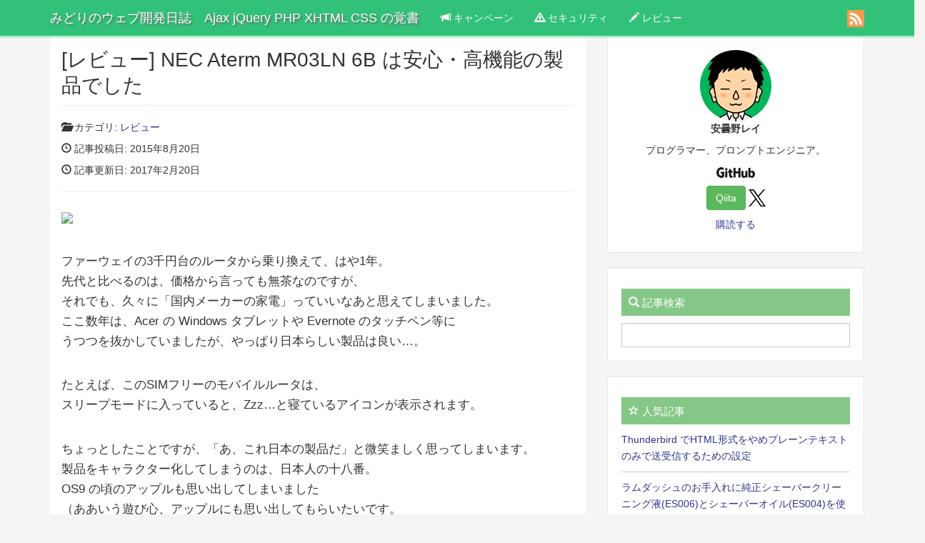

--- FILE ---
content_type: text/html; charset=UTF-8
request_url: https://web-atelier-midori.com/blog/%E3%83%AC%E3%83%93%E3%83%A5%E3%83%BC/1652/
body_size: 15587
content:
<!DOCTYPE html>
<html lang="ja">
    <head>
        <meta charset="utf-8">
        <meta name="viewport" content="width=device-width, initial-scale=1">
        <title>
[レビュー] NEC Aterm MR03LN 6B は安心・高機能の製品でした | レビュー | みどりのウェブ開発日誌 Ajax jQuery PHP XHTML CSS の覚書レビュー | みどりのウェブ開発日誌　Ajax jQuery PHP XHTML CSS の覚書</title>
        <meta name="description" content="Ajax jQuery PHP XHTML CSS ななどのウェブのトピック、日常の気づき、読書の記録、製品のレビューなどを公開。">
        <meta name="author" content="ウェブ工房みどり">
        <!-- Bootstrap Core CSS -->
        <link href="https://web-atelier-midori.com/blog/wp-content/themes/midori2017/css/bootstrap.min.css?date=201909030820" rel="stylesheet" data-uri="https://web-atelier-midori.com/blog/wp-content/themes/midori2017/css/bootstrap.min.css">
        <!-- Custom CSS -->
        
		<!-- All in One SEO 4.9.3 - aioseo.com -->
	<meta name="description" content="ファーウェイの3千円台のルータから乗り換えて、はや1年。 先代と比べるのは、価格から言っても無茶なのですが、" />
	<meta name="robots" content="max-image-preview:large" />
	<meta name="author" content="midoriakira"/>
	<meta name="google-site-verification" content="AX6bkfGHBZwoopK8vbe5lFnDaOXW9i2Z6M4qkCtFgc8" />
	<link rel="canonical" href="https://web-atelier-midori.com/blog/%e3%83%ac%e3%83%93%e3%83%a5%e3%83%bc/1652/" />
	<meta name="generator" content="All in One SEO (AIOSEO) 4.9.3" />
		<meta property="og:locale" content="ja_JP" />
		<meta property="og:site_name" content="安曇野レイの日記" />
		<meta property="og:type" content="article" />
		<meta property="og:title" content="[レビュー] NEC Aterm MR03LN 6B は安心・高機能の製品でした | レビュー | みどりのウェブ開発日誌 Ajax jQuery PHP XHTML CSS の覚書" />
		<meta property="og:description" content="ファーウェイの3千円台のルータから乗り換えて、はや1年。 先代と比べるのは、価格から言っても無茶なのですが、" />
		<meta property="og:url" content="https://web-atelier-midori.com/blog/%e3%83%ac%e3%83%93%e3%83%a5%e3%83%bc/1652/" />
		<meta property="article:published_time" content="2015-08-20T08:41:44+00:00" />
		<meta property="article:modified_time" content="2017-02-20T08:36:11+00:00" />
		<meta name="twitter:card" content="summary" />
		<meta name="twitter:site" content="@Web_akira" />
		<meta name="twitter:title" content="[レビュー] NEC Aterm MR03LN 6B は安心・高機能の製品でした | レビュー | みどりのウェブ開発日誌 Ajax jQuery PHP XHTML CSS の覚書" />
		<meta name="twitter:description" content="ファーウェイの3千円台のルータから乗り換えて、はや1年。 先代と比べるのは、価格から言っても無茶なのですが、" />
		<meta name="twitter:creator" content="@Web_akira" />
		<script type="application/ld+json" class="aioseo-schema">
			{"@context":"https:\/\/schema.org","@graph":[{"@type":"Article","@id":"https:\/\/web-atelier-midori.com\/blog\/%e3%83%ac%e3%83%93%e3%83%a5%e3%83%bc\/1652\/#article","name":"[\u30ec\u30d3\u30e5\u30fc] NEC Aterm MR03LN 6B \u306f\u5b89\u5fc3\u30fb\u9ad8\u6a5f\u80fd\u306e\u88fd\u54c1\u3067\u3057\u305f | \u30ec\u30d3\u30e5\u30fc | \u307f\u3069\u308a\u306e\u30a6\u30a7\u30d6\u958b\u767a\u65e5\u8a8c Ajax jQuery PHP XHTML CSS \u306e\u899a\u66f8","headline":"[\u30ec\u30d3\u30e5\u30fc] NEC Aterm MR03LN 6B \u306f\u5b89\u5fc3\u30fb\u9ad8\u6a5f\u80fd\u306e\u88fd\u54c1\u3067\u3057\u305f","author":{"@id":"https:\/\/web-atelier-midori.com\/blog\/author\/midori_akira\/#author"},"publisher":{"@id":"https:\/\/web-atelier-midori.com\/blog\/#person"},"image":{"@type":"ImageObject","url":"\/\/ws-fe.amazon-adsystem.com\/widgets\/q?_encoding=UTF8&ASIN=B00IRWGUMU&Format=_SL250_&ID=AsinImage&MarketPlace=JP&ServiceVersion=20070822&WS=1&tag=sketchbook04-22","@id":"https:\/\/web-atelier-midori.com\/blog\/%e3%83%ac%e3%83%93%e3%83%a5%e3%83%bc\/1652\/#articleImage"},"datePublished":"2015-08-20T17:41:44+09:00","dateModified":"2017-02-20T17:36:11+09:00","inLanguage":"ja","mainEntityOfPage":{"@id":"https:\/\/web-atelier-midori.com\/blog\/%e3%83%ac%e3%83%93%e3%83%a5%e3%83%bc\/1652\/#webpage"},"isPartOf":{"@id":"https:\/\/web-atelier-midori.com\/blog\/%e3%83%ac%e3%83%93%e3%83%a5%e3%83%bc\/1652\/#webpage"},"articleSection":"\u30ec\u30d3\u30e5\u30fc"},{"@type":"BreadcrumbList","@id":"https:\/\/web-atelier-midori.com\/blog\/%e3%83%ac%e3%83%93%e3%83%a5%e3%83%bc\/1652\/#breadcrumblist","itemListElement":[{"@type":"ListItem","@id":"https:\/\/web-atelier-midori.com\/blog#listItem","position":1,"name":"Home","item":"https:\/\/web-atelier-midori.com\/blog","nextItem":{"@type":"ListItem","@id":"https:\/\/web-atelier-midori.com\/blog\/category\/%e3%83%ac%e3%83%93%e3%83%a5%e3%83%bc\/#listItem","name":"\u30ec\u30d3\u30e5\u30fc"}},{"@type":"ListItem","@id":"https:\/\/web-atelier-midori.com\/blog\/category\/%e3%83%ac%e3%83%93%e3%83%a5%e3%83%bc\/#listItem","position":2,"name":"\u30ec\u30d3\u30e5\u30fc","item":"https:\/\/web-atelier-midori.com\/blog\/category\/%e3%83%ac%e3%83%93%e3%83%a5%e3%83%bc\/","nextItem":{"@type":"ListItem","@id":"https:\/\/web-atelier-midori.com\/blog\/%e3%83%ac%e3%83%93%e3%83%a5%e3%83%bc\/1652\/#listItem","name":"[\u30ec\u30d3\u30e5\u30fc] NEC Aterm MR03LN 6B \u306f\u5b89\u5fc3\u30fb\u9ad8\u6a5f\u80fd\u306e\u88fd\u54c1\u3067\u3057\u305f"},"previousItem":{"@type":"ListItem","@id":"https:\/\/web-atelier-midori.com\/blog#listItem","name":"Home"}},{"@type":"ListItem","@id":"https:\/\/web-atelier-midori.com\/blog\/%e3%83%ac%e3%83%93%e3%83%a5%e3%83%bc\/1652\/#listItem","position":3,"name":"[\u30ec\u30d3\u30e5\u30fc] NEC Aterm MR03LN 6B \u306f\u5b89\u5fc3\u30fb\u9ad8\u6a5f\u80fd\u306e\u88fd\u54c1\u3067\u3057\u305f","previousItem":{"@type":"ListItem","@id":"https:\/\/web-atelier-midori.com\/blog\/category\/%e3%83%ac%e3%83%93%e3%83%a5%e3%83%bc\/#listItem","name":"\u30ec\u30d3\u30e5\u30fc"}}]},{"@type":"Person","@id":"https:\/\/web-atelier-midori.com\/blog\/#person","name":"midoriakira","image":{"@type":"ImageObject","@id":"https:\/\/web-atelier-midori.com\/blog\/%e3%83%ac%e3%83%93%e3%83%a5%e3%83%bc\/1652\/#personImage","url":"https:\/\/secure.gravatar.com\/avatar\/5ed026eabbb4ad5a871fecad9c8dcec8748c5abc6ab51df7ef6f870782f5ffc0?s=96&d=mm&r=g","width":96,"height":96,"caption":"midoriakira"},"sameAs":["https:\/\/twitter.com\/Web_akira"]},{"@type":"Person","@id":"https:\/\/web-atelier-midori.com\/blog\/author\/midori_akira\/#author","url":"https:\/\/web-atelier-midori.com\/blog\/author\/midori_akira\/","name":"midoriakira","image":{"@type":"ImageObject","@id":"https:\/\/web-atelier-midori.com\/blog\/%e3%83%ac%e3%83%93%e3%83%a5%e3%83%bc\/1652\/#authorImage","url":"https:\/\/secure.gravatar.com\/avatar\/5ed026eabbb4ad5a871fecad9c8dcec8748c5abc6ab51df7ef6f870782f5ffc0?s=96&d=mm&r=g","width":96,"height":96,"caption":"midoriakira"},"sameAs":["https:\/\/twitter.com\/Web_akira"]},{"@type":"WebPage","@id":"https:\/\/web-atelier-midori.com\/blog\/%e3%83%ac%e3%83%93%e3%83%a5%e3%83%bc\/1652\/#webpage","url":"https:\/\/web-atelier-midori.com\/blog\/%e3%83%ac%e3%83%93%e3%83%a5%e3%83%bc\/1652\/","name":"[\u30ec\u30d3\u30e5\u30fc] NEC Aterm MR03LN 6B \u306f\u5b89\u5fc3\u30fb\u9ad8\u6a5f\u80fd\u306e\u88fd\u54c1\u3067\u3057\u305f | \u30ec\u30d3\u30e5\u30fc | \u307f\u3069\u308a\u306e\u30a6\u30a7\u30d6\u958b\u767a\u65e5\u8a8c Ajax jQuery PHP XHTML CSS \u306e\u899a\u66f8","description":"\u30d5\u30a1\u30fc\u30a6\u30a7\u30a4\u306e3\u5343\u5186\u53f0\u306e\u30eb\u30fc\u30bf\u304b\u3089\u4e57\u308a\u63db\u3048\u3066\u3001\u306f\u30841\u5e74\u3002 \u5148\u4ee3\u3068\u6bd4\u3079\u308b\u306e\u306f\u3001\u4fa1\u683c\u304b\u3089\u8a00\u3063\u3066\u3082\u7121\u8336\u306a\u306e\u3067\u3059\u304c\u3001","inLanguage":"ja","isPartOf":{"@id":"https:\/\/web-atelier-midori.com\/blog\/#website"},"breadcrumb":{"@id":"https:\/\/web-atelier-midori.com\/blog\/%e3%83%ac%e3%83%93%e3%83%a5%e3%83%bc\/1652\/#breadcrumblist"},"author":{"@id":"https:\/\/web-atelier-midori.com\/blog\/author\/midori_akira\/#author"},"creator":{"@id":"https:\/\/web-atelier-midori.com\/blog\/author\/midori_akira\/#author"},"datePublished":"2015-08-20T17:41:44+09:00","dateModified":"2017-02-20T17:36:11+09:00"},{"@type":"WebSite","@id":"https:\/\/web-atelier-midori.com\/blog\/#website","url":"https:\/\/web-atelier-midori.com\/blog\/","name":"\u307f\u3069\u308a\u306e\u30a6\u30a7\u30d6\u958b\u767a\u65e5\u8a18","description":"Ajax jQuery PHP XHTML CSS \u306a\u306a\u3069\u306e\u30a6\u30a7\u30d6\u306e\u30c8\u30d4\u30c3\u30af\u3001\u65e5\u5e38\u306e\u6c17\u3065\u304d\u3001\u8aad\u66f8\u306e\u8a18\u9332\u3001\u88fd\u54c1\u306e\u30ec\u30d3\u30e5\u30fc\u306a\u3069\u3092\u516c\u958b\u3002","inLanguage":"ja","publisher":{"@id":"https:\/\/web-atelier-midori.com\/blog\/#person"}}]}
		</script>
		<!-- All in One SEO -->

<link rel='dns-prefetch' href='//www.googletagmanager.com' />
<link rel='dns-prefetch' href='//pagead2.googlesyndication.com' />
<link rel="alternate" type="application/rss+xml" title="みどりのウェブ開発日誌　Ajax jQuery PHP XHTML CSS の覚書 &raquo; [レビュー] NEC Aterm MR03LN 6B は安心・高機能の製品でした のコメントのフィード" href="https://web-atelier-midori.com/blog/%e3%83%ac%e3%83%93%e3%83%a5%e3%83%bc/1652/feed/" />
<link rel="alternate" title="oEmbed (JSON)" type="application/json+oembed" href="https://web-atelier-midori.com/blog/wp-json/oembed/1.0/embed?url=https%3A%2F%2Fweb-atelier-midori.com%2Fblog%2F%25e3%2583%25ac%25e3%2583%2593%25e3%2583%25a5%25e3%2583%25bc%2F1652%2F" />
<link rel="alternate" title="oEmbed (XML)" type="text/xml+oembed" href="https://web-atelier-midori.com/blog/wp-json/oembed/1.0/embed?url=https%3A%2F%2Fweb-atelier-midori.com%2Fblog%2F%25e3%2583%25ac%25e3%2583%2593%25e3%2583%25a5%25e3%2583%25bc%2F1652%2F&#038;format=xml" />
<style id='wp-img-auto-sizes-contain-inline-css' type='text/css'>
img:is([sizes=auto i],[sizes^="auto," i]){contain-intrinsic-size:3000px 1500px}
/*# sourceURL=wp-img-auto-sizes-contain-inline-css */
</style>
<style id='wp-emoji-styles-inline-css' type='text/css'>

	img.wp-smiley, img.emoji {
		display: inline !important;
		border: none !important;
		box-shadow: none !important;
		height: 1em !important;
		width: 1em !important;
		margin: 0 0.07em !important;
		vertical-align: -0.1em !important;
		background: none !important;
		padding: 0 !important;
	}
/*# sourceURL=wp-emoji-styles-inline-css */
</style>
<link rel='stylesheet' id='toc-screen-css' href='https://web-atelier-midori.com/blog/wp-content/plugins/table-of-contents-plus/screen.min.css?ver=2411.1' type='text/css' media='all' />
<link rel='stylesheet' id='amazon-auto-links-_common-css' href='https://web-atelier-midori.com/blog/wp-content/plugins/amazon-auto-links/template/_common/style.min.css?ver=5.4.3' type='text/css' media='all' />
<link rel='stylesheet' id='amazon-auto-links-list-css' href='https://web-atelier-midori.com/blog/wp-content/plugins/amazon-auto-links/template/list/style.min.css?ver=1.4.1' type='text/css' media='all' />
<link rel='stylesheet' id='dashicons-css' href='https://web-atelier-midori.com/blog/wp-includes/css/dashicons.min.css?ver=6.9' type='text/css' media='all' />
<link rel='stylesheet' id='wp-pointer-css' href='https://web-atelier-midori.com/blog/wp-includes/css/wp-pointer.min.css?ver=6.9' type='text/css' media='all' />
<script type="text/javascript" src="https://web-atelier-midori.com/blog/wp-includes/js/jquery/jquery.min.js?ver=3.7.1" id="jquery-core-js"></script>
<script type="text/javascript" src="https://web-atelier-midori.com/blog/wp-includes/js/jquery/jquery-migrate.min.js?ver=3.4.1" id="jquery-migrate-js"></script>

<!-- Site Kit によって追加された Google タグ（gtag.js）スニペット -->
<!-- Google アナリティクス スニペット (Site Kit が追加) -->
<script type="text/javascript" src="https://www.googletagmanager.com/gtag/js?id=G-27TLXQHGX2" id="google_gtagjs-js" async></script>
<script type="text/javascript" id="google_gtagjs-js-after">
/* <![CDATA[ */
window.dataLayer = window.dataLayer || [];function gtag(){dataLayer.push(arguments);}
gtag("set","linker",{"domains":["web-atelier-midori.com"]});
gtag("js", new Date());
gtag("set", "developer_id.dZTNiMT", true);
gtag("config", "G-27TLXQHGX2");
//# sourceURL=google_gtagjs-js-after
/* ]]> */
</script>
<link rel="https://api.w.org/" href="https://web-atelier-midori.com/blog/wp-json/" /><link rel="alternate" title="JSON" type="application/json" href="https://web-atelier-midori.com/blog/wp-json/wp/v2/posts/1652" /><link rel="EditURI" type="application/rsd+xml" title="RSD" href="https://web-atelier-midori.com/blog/xmlrpc.php?rsd" />
<link rel='shortlink' href='https://web-atelier-midori.com/blog/?p=1652' />
	<script src="https://web-atelier-midori.com/blog/wp-content/plugins/enhanced-categories/js/enhanced-categories.js" type="text/javascript" ></script>
	<meta name="generator" content="Site Kit by Google 1.170.0" /><script type="text/javascript">
	window._se_plugin_version = '8.1.9';
</script>
<style type='text/css' id='amazon-auto-links-button-css' data-version='5.4.3'>.amazon-auto-links-button.amazon-auto-links-button-default { background-image: -webkit-linear-gradient(top, #4997e5, #3f89ba);background-image: -moz-linear-gradient(top, #4997e5, #3f89ba);background-image: -ms-linear-gradient(top, #4997e5, #3f89ba);background-image: -o-linear-gradient(top, #4997e5, #3f89ba);background-image: linear-gradient(to bottom, #4997e5, #3f89ba);-webkit-border-radius: 4px;-moz-border-radius: 4px;border-radius: 4px;margin-left: auto;margin-right: auto;text-align: center;white-space: nowrap;color: #ffffff;font-size: 13px;text-shadow: 0 0 transparent;width: 100px;padding: 7px 8px 8px 8px;background: #3498db;border: solid #6891a5 1px;text-decoration: none;}.amazon-auto-links-button.amazon-auto-links-button-default:hover {background: #3cb0fd;background-image: -webkit-linear-gradient(top, #3cb0fd, #3498db);background-image: -moz-linear-gradient(top, #3cb0fd, #3498db);background-image: -ms-linear-gradient(top, #3cb0fd, #3498db);background-image: -o-linear-gradient(top, #3cb0fd, #3498db);background-image: linear-gradient(to bottom, #3cb0fd, #3498db);text-decoration: none;}.amazon-auto-links-button.amazon-auto-links-button-default > a {color: inherit; border-bottom: none;text-decoration: none; }.amazon-auto-links-button.amazon-auto-links-button-default > a:hover {color: inherit;}.amazon-auto-links-button > a, .amazon-auto-links-button > a:hover {-webkit-box-shadow: none;box-shadow: none;color: inherit;}div.amazon-auto-links-button {line-height: 1.3; }button.amazon-auto-links-button {white-space: nowrap;}.amazon-auto-links-button-link {text-decoration: none;}.amazon-auto-links-button-3517 { margin-right: auto; margin-left: auto; white-space: nowrap; text-align: center; display: inline-flex; justify-content: space-around; font-size: 13px; color: #000000; font-weight: 500; padding-top: 8px; padding-right: 16px; padding-bottom: 8px; padding-left: 16px; border-radius: 19px; border-color: #e8b500; border-width: 1px; background-color: #ffd814; transform: scale(0.98); border-style: solid; background-solid: solid; } .amazon-auto-links-button-3517 * { box-sizing: border-box; } .amazon-auto-links-button-3517 .button-icon { margin-right: auto; margin-left: auto; display: none; height: auto; border: solid 0; } .amazon-auto-links-button-3517 .button-icon > i { display: inline-block; width: 100%; height: 100%; } .amazon-auto-links-button-3517 .button-label { margin-top: 0px; margin-right: 32px; margin-bottom: 0px; margin-left: 32px; } .amazon-auto-links-button-3517 > * { align-items: center; display: inline-flex; vertical-align: middle; } .amazon-auto-links-button-3517:hover { transform: scale(1.0); filter: alpha(opacity=70); opacity: 0.7; }.amazon-auto-links-button-3518 { margin-right: auto; margin-left: auto; white-space: nowrap; text-align: center; display: inline-flex; justify-content: space-around; font-size: 13px; color: #000000; font-weight: 500; padding: 3px; border-radius: 4px; border-color: #c89411 #b0820f #99710d; border-width: 1px; background-color: #ecb21f; transform: scale(0.98); border-style: solid; background-image: linear-gradient(to bottom,#f8e3ad,#eeba37); } .amazon-auto-links-button-3518 * { box-sizing: border-box; } .amazon-auto-links-button-3518 .button-icon { margin-right: auto; margin-left: auto; display: none; height: auto; border: solid 0; } .amazon-auto-links-button-3518 .button-icon > i { display: inline-block; width: 100%; height: 100%; } .amazon-auto-links-button-3518 .button-icon-left { display: inline-flex; background-color: #2d2d2d; border-width: 1px; border-color: #0a0a0a; border-radius: 2px; margin: 0px; padding-top: 2px; padding-right: 2px; padding-bottom: 3px; padding-left: 2px; min-width: 25px; min-height: 25px; } .amazon-auto-links-button-3518 .button-icon-left > i { background-color: #ffffff; background-size: contain; background-position: center; background-repeat: no-repeat; -webkit-mask-image: url('https://web-atelier-midori.com/blog/wp-content/plugins/amazon-auto-links/include/core/component/button/asset/image/icon/cart.svg'); mask-image: url('https://web-atelier-midori.com/blog/wp-content/plugins/amazon-auto-links/include/core/component/button/asset/image/icon/cart.svg'); -webkit-mask-position: center center; mask-position: center center; -webkit-mask-repeat: no-repeat; mask-repeat: no-repeat; } .amazon-auto-links-button-3518 .button-label { margin-top: 0px; margin-right: 32px; margin-bottom: 0px; margin-left: 32px; } .amazon-auto-links-button-3518 > * { align-items: center; display: inline-flex; vertical-align: middle; } .amazon-auto-links-button-3518:hover { transform: scale(1.0); filter: alpha(opacity=70); opacity: 0.7; }.amazon-auto-links-button-3519 { display: block; margin-right: auto; margin-left: auto; position: relative; width: 176px; height: 28px; } .amazon-auto-links-button-3519 > img { height: unset; max-width: 100%; max-height: 100%; margin-right: auto; margin-left: auto; display: block; position: absolute; top: 50%; left: 50%; -ms-transform: translate(-50%, -50%); transform: translate(-50%, -50%); }.amazon-auto-links-button-3520 { display: block; margin-right: auto; margin-left: auto; position: relative; width: 148px; height: 79px; transform: scale(0.98); } .amazon-auto-links-button-3520:hover { transform: scale(1.0); } .amazon-auto-links-button-3520 > img { height: unset; max-width: 100%; max-height: 100%; margin-right: auto; margin-left: auto; display: block; position: absolute; top: 50%; left: 50%; -ms-transform: translate(-50%, -50%); transform: translate(-50%, -50%); } .amazon-auto-links-button-3520 > img:hover { filter: alpha(opacity=70); opacity: 0.7; }.amazon-auto-links-button-3515 { margin-right: auto; margin-left: auto; white-space: nowrap; text-align: center; display: inline-flex; justify-content: space-around; font-size: 13px; color: #ffffff; font-weight: 400; padding-top: 8px; padding-right: 16px; padding-bottom: 8px; padding-left: 16px; border-radius: 4px; border-color: #1f628d; border-width: 1px; background-color: #4997e5; transform: scale(0.98); border-style: none; background-solid: solid; } .amazon-auto-links-button-3515 * { box-sizing: border-box; } .amazon-auto-links-button-3515 .button-icon { margin-right: auto; margin-left: auto; display: none; height: auto; border: solid 0; } .amazon-auto-links-button-3515 .button-icon > i { display: inline-block; width: 100%; height: 100%; } .amazon-auto-links-button-3515 .button-icon-left { display: inline-flex; background-color: transparent; border-color: transparent; padding: 0px; margin: 0px; min-height: 17px; min-width: 17px; padding-top: 0px; padding-right: 0px; padding-bottom: 0px; padding-left: 0px; } .amazon-auto-links-button-3515 .button-icon-left > i { background-color: #ffffff; background-size: contain; background-position: center; background-repeat: no-repeat; -webkit-mask-image: url('https://web-atelier-midori.com/blog/wp-content/plugins/amazon-auto-links/include/core/component/button/asset/image/icon/cart.svg'); mask-image: url('https://web-atelier-midori.com/blog/wp-content/plugins/amazon-auto-links/include/core/component/button/asset/image/icon/cart.svg'); -webkit-mask-position: center center; mask-position: center center; -webkit-mask-repeat: no-repeat; mask-repeat: no-repeat; } .amazon-auto-links-button-3515 .button-label { margin-top: 0px; margin-right: 8px; margin-bottom: 0px; margin-left: 8px; } .amazon-auto-links-button-3515 > * { align-items: center; display: inline-flex; vertical-align: middle; } .amazon-auto-links-button-3515:hover { transform: scale(1.0); filter: alpha(opacity=70); opacity: 0.7; }.amazon-auto-links-button-3516 { margin-right: auto; margin-left: auto; white-space: nowrap; text-align: center; display: inline-flex; justify-content: space-around; font-size: 13px; color: #ffffff; font-weight: 400; padding-top: 8px; padding-right: 16px; padding-bottom: 8px; padding-left: 16px; border-radius: 0px; border-color: #1f628d; border-width: 1px; background-color: #0a0101; transform: scale(0.98); border-style: none; background-solid: solid; } .amazon-auto-links-button-3516 * { box-sizing: border-box; } .amazon-auto-links-button-3516 .button-icon { margin-right: auto; margin-left: auto; display: none; height: auto; border: solid 0; } .amazon-auto-links-button-3516 .button-icon > i { display: inline-block; width: 100%; height: 100%; } .amazon-auto-links-button-3516 .button-icon-left { display: inline-flex; background-color: transparent; border-color: transparent; padding: 0px; margin: 0px; min-height: 17px; min-width: 17px; padding-top: 0px; padding-right: 0px; padding-bottom: 0px; padding-left: 0px; } .amazon-auto-links-button-3516 .button-icon-left > i { background-color: #ffffff; background-size: contain; background-position: center; background-repeat: no-repeat; -webkit-mask-image: url('https://web-atelier-midori.com/blog/wp-content/plugins/amazon-auto-links/include/core/component/button/asset/image/icon/cart.svg'); mask-image: url('https://web-atelier-midori.com/blog/wp-content/plugins/amazon-auto-links/include/core/component/button/asset/image/icon/cart.svg'); -webkit-mask-position: center center; mask-position: center center; -webkit-mask-repeat: no-repeat; mask-repeat: no-repeat; } .amazon-auto-links-button-3516 .button-icon-right { display: inline-flex; background-color: #ffffff; border-color: transparent; margin: 0px; min-height: 17px; min-width: 17px; border-radius: 10px; padding-top: 0px; padding-right: 0px; padding-bottom: 0px; padding-left: 2px; } .amazon-auto-links-button-3516 .button-icon-right > i { background-color: #000000; background-size: contain; background-position: center; background-repeat: no-repeat; -webkit-mask-image: url('https://web-atelier-midori.com/blog/wp-content/plugins/amazon-auto-links/include/core/component/button/asset/image/icon/controls-play.svg'); mask-image: url('https://web-atelier-midori.com/blog/wp-content/plugins/amazon-auto-links/include/core/component/button/asset/image/icon/controls-play.svg'); -webkit-mask-position: center center; mask-position: center center; -webkit-mask-repeat: no-repeat; mask-repeat: no-repeat; } .amazon-auto-links-button-3516 .button-label { margin-top: 0px; margin-right: 16px; margin-bottom: 0px; margin-left: 16px; } .amazon-auto-links-button-3516 > * { align-items: center; display: inline-flex; vertical-align: middle; } .amazon-auto-links-button-3516:hover { transform: scale(1.0); filter: alpha(opacity=70); opacity: 0.7; }</style><meta name="google-site-verification" content="AX6bkfGHBZwoopK8vbe5lFnDaOXW9i2Z6M4qkCtFgc8">
<!-- Site Kit が追加した Google AdSense メタタグ -->
<meta name="google-adsense-platform-account" content="ca-host-pub-2644536267352236">
<meta name="google-adsense-platform-domain" content="sitekit.withgoogle.com">
<!-- Site Kit が追加した End Google AdSense メタタグ -->

<!-- Google AdSense スニペット (Site Kit が追加) -->
<script type="text/javascript" async="async" src="https://pagead2.googlesyndication.com/pagead/js/adsbygoogle.js?client=ca-pub-2908677931187903&amp;host=ca-host-pub-2644536267352236" crossorigin="anonymous"></script>

<!-- (ここまで) Google AdSense スニペット (Site Kit が追加) -->
        <link href="https://web-atelier-midori.com/blog/wp-content/themes/midori2017/css/blog-home.css?date=202509211000" rel="stylesheet">
        <link href="https://web-atelier-midori.com/blog/wp-content/themes/midori2017/css/sns.css?date=201909030820" rel="stylesheet">
    </head>
    <body>

    <!-- Navigation -->
    <nav class="navbar navbar-inverse navbar-fixed-top" role="navigation">
    <div class="container">
        <!-- Brand and toggle get grouped for better mobile display -->
        <div class="navbar-header">
            <button type="button" class="navbar-toggle" data-toggle="collapse" data-target="#bs-example-navbar-collapse-1">
                <span class="sr-only">Toggle navigation</span>
                <span class="icon-bar"></span>
                <span class="icon-bar"></span>
                <span class="icon-bar"></span>
            </button>
            <a class="navbar-brand" href="https://web-atelier-midori.com/blog/">みどりのウェブ開発日誌　Ajax jQuery PHP XHTML CSS の覚書</a>
        </div>
       <!-- ヘッダメニュー -->
       <div class="collapse navbar-collapse" id="bs-example-navbar-collapse-1">
            <ul class="nav navbar-nav">
                <li>
                    <a href="https://web-atelier-midori.com/blog/category/%e3%82%ad%e3%83%a3%e3%83%b3%e3%83%9a%e3%83%bc%e3%83%b3/"><span class="glyphicon glyphicon-bullhorn" aria-hidden="true"></span> キャンペーン</a>
                </li>
               <li>
                 <a href="https://web-atelier-midori.com/blog/category/%E3%82%BB%E3%82%AD%E3%83%A5%E3%83%AA%E3%83%86%E3%82%A3/"><span class="glyphicon glyphicon-warning-sign" aria-hidden="true"></span> セキュリティ</a>
               </li>
               <li>
                  <a href="https://web-atelier-midori.com/blog/category/%E3%83%AC%E3%83%93%E3%83%A5%E3%83%BC/"><span class="glyphicon glyphicon-pencil" aria-hidden="true"></span> レビュー</a>
               </li>
            </ul>
           <!-- RSSボタン -->
           <div id="header_button" class="text-right">
               <a href="https://web-atelier-midori.com/blog/feed/"><img width="24px" src="https://web-atelier-midori.com/blog/wp-content/themes/midori2017/img/rss.svg" alt="購読はこちらから"></a>
           </div>
        </div>
        <!-- /.navbar-collapse -->
    </div>
    <!-- /.container -->
    </nav>
        <!-- コンテンツ -->
        <div class="container">

            <div class="row">

                <!-- Blog Entries Column -->
                <div class="col-md-8">
                <div id="post-1652" class="post-1652 post type-post status-publish format-standard hentry category-50">
            <h1 class="page-header">[レビュー] NEC Aterm MR03LN 6B は安心・高機能の製品でした</h1>
            <p><span class="glyphicon glyphicon-folder-open"></span> カテゴリ: <a href="https://web-atelier-midori.com/blog/category/%e3%83%ac%e3%83%93%e3%83%a5%e3%83%bc/" rel="category tag">レビュー</a></p>
            <p><span class="glyphicon glyphicon-time"></span> 記事投稿日: 2015年8月20日</p>
            <p><span class="glyphicon glyphicon-time"></span> 記事更新日: 2017年2月20日</p>
<hr>
<!-- みどりのレスポンシブ広告 -->

            <div id="arg_contents">
                <div class="row">
                <div class="col-sm-12">

                </div>
            </div>
<div class="text-center"></div>
                <p><a href="https://www.amazon.co.jp/NEC%E3%82%A2%E3%82%AF%E3%82%BB%E3%82%B9%E3%83%86%E3%82%AF%E3%83%8B%E3%82%AB-MR03LN-%E3%83%A2%E3%83%90%E3%82%A4%E3%83%AB%E3%83%AB%E3%83%BC%E3%82%BF-microSIM-PA-MR03LN6B/dp/B00IRWGUMU/ref=as_li_ss_il?ie=UTF8&#038;linkCode=li3&#038;tag=sketchbook04-22&#038;linkId=3913db94fcd24cac3c3cbe319feb77e9" target="_blank"><img decoding="async" border="0" src="//ws-fe.amazon-adsystem.com/widgets/q?_encoding=UTF8&#038;ASIN=B00IRWGUMU&#038;Format=_SL250_&#038;ID=AsinImage&#038;MarketPlace=JP&#038;ServiceVersion=20070822&#038;WS=1&#038;tag=sketchbook04-22" ></a><img decoding="async" src="https://ir-jp.amazon-adsystem.com/e/ir?t=sketchbook04-22&#038;l=li3&#038;o=9&#038;a=B00IRWGUMU" width="1" height="1" border="0" alt="" style="border:none !important; margin:0px !important;" /></p>
<p>ファーウェイの3千円台のルータから乗り換えて、はや1年。<br />
先代と比べるのは、価格から言っても無茶なのですが、<br />
それでも、久々に「国内メーカーの家電」っていいなあと思えてしまいました。<br />
ここ数年は、Acer の Windows タブレットや Evernote のタッチペン等に<br />
うつつを抜かしていましたが、やっぱり日本らしい製品は良い…。</p>
<p>たとえば、このSIMフリーのモバイルルータは、<br />
スリープモードに入っていると、Zzz…と寝ているアイコンが表示されます。</p>
<p>ちょっとしたことですが、「あ、これ日本の製品だ」と微笑ましく思ってしまいます。<br />
製品をキャラクター化してしまうのは、日本人の十八番。<br />
OS9 の頃のアップルも思い出してしまいました<br />
（ああいう遊び心、アップルにも思い出してもらいたいです。<br />
何だか最近、シャープすぎないでしょうか）。</p>
<p>さて、このルータですが、起動が早く、iPhone やノートPC とつながるのも早い。<br />
先代のファーウェイのUSB型ルータは、3G回線が限界値だったのですが、<br />
モバイル OCN・LTE の上限を思い切り使いまわせるので、<br />
このSIMカード、こんなに使えたのかと、最初早くてびっくりしましたw。</p>
<p>あと、出ている電波もかなり強いです。<br />
最初、ショルダーバックに車のワイヤレスキーと一緒に入れて、<br />
車に乗ろうとしたら、ロックが全然作動しないんです。<br />
キーの電池が減ったのかな？　と最初は疑いましたが、<br />
原因はなんと、このNECのモバイルルータ。</p>
<p>直接ワイヤレスキーをバッグから出して開閉ボタンを押したら、作動しました。<br />
まさか車のワイヤレスキーの電波と干渉してしてしまうとは…。</p>
<p>しかし、安価なモバイルONEのカードでも、LTE回線を使用している時は<br />
YouTubeの視聴も快適です！</p>
<p>あと、地味に困るのが、電波が強いので、自宅に帰ってノートパソコンを開けると、<br />
家のeo光のルータより、モバイルルータの電源が入れっぱなしだと、<br />
そっちを優先的に接続にいってしまうんです。</p>
<p>気が付かずに使い続け、ふと気づいたらLTEの1日の上限に達して速度が落ち、<br />
そこで、あっこれは、と気が付くという具合です。</p>
<p>そんなことになるのも、このモバイルルータのバッテリのもちが、またとても良いからです。<br />
朝8時から電源ONにして、夜9時まで入れっぱなしでもっています。<br />
使い方によると思いますが、私にはぴったりです。</p>
<p>使いやすいタッチパネルで、一日にどれだけデータを使ったのかも分かります。<br />
私の場合、外出時に動画を見たりしないので、少ない時は、80～90MBくらい。<br />
使わなかったLTEの使用分はしょっちゅう翌日に繰り越しています。</p>
<p>ファーウェイの時は、データを不正に自国へ向けて送信しているんじゃないかと危惧したり<br />
（実際、使いはじめた時、Googleのアカウントが乗っ取られる事件があり…）、<br />
回線の遅さに辟易することもありました。また、USB型なので、モバイルバッテリと<br />
組み合わせれば長く使えますが、ズボンのポケットには入らず…。</p>
<p>NEC のこのルータなら、ジーパンのポケットやシャツの胸ポケットにだってすんなり入ります。<br />
薄くて軽いので。素晴らしい…。</p>
<p>というわけで、LTE対応、SIMフリーのモバイルルータなら、NEC を断然おすすめします。<br />
下手に中国製のルータを買ってイライラするくらいなら、最初から<br />
国内メーカーで安心の製品を購入しましょう。<br />
家電ではPanasonic、NECはまだまだ頑張っていると思います。</p>
<p>テレビがダメになったり、不正会計があったりと元気のない国内メーカーですが、<br />
地味に頑張っているところは頑張っているなあ、とうれしくなった製品でした。</p>
<p><a href="https://www.amazon.co.jp/NEC%E3%82%A2%E3%82%AF%E3%82%BB%E3%82%B9%E3%83%86%E3%82%AF%E3%83%8B%E3%82%AB-MR03LN-%E3%83%A2%E3%83%90%E3%82%A4%E3%83%AB%E3%83%AB%E3%83%BC%E3%82%BF-microSIM-PA-MR03LN6B/dp/B00IRWGUMU/ref=as_li_ss_il?ie=UTF8&#038;linkCode=li3&#038;tag=sketchbook04-22&#038;linkId=3913db94fcd24cac3c3cbe319feb77e9" target="_blank"><img decoding="async" border="0" src="//ws-fe.amazon-adsystem.com/widgets/q?_encoding=UTF8&#038;ASIN=B00IRWGUMU&#038;Format=_SL250_&#038;ID=AsinImage&#038;MarketPlace=JP&#038;ServiceVersion=20070822&#038;WS=1&#038;tag=sketchbook04-22" ></a><img decoding="async" src="https://ir-jp.amazon-adsystem.com/e/ir?t=sketchbook04-22&#038;l=li3&#038;o=9&#038;a=B00IRWGUMU" width="1" height="1" border="0" alt="" style="border:none !important; margin:0px !important;" /></p>
<div class='yarpp yarpp-related yarpp-related-website yarpp-template-list'>
<!-- YARPP List -->
<h3>関連記事</h3><ol>
<li><a href="https://web-atelier-midori.com/blog/%e3%83%ac%e3%83%93%e3%83%a5%e3%83%bc/1508/" rel="bookmark" title="[レビュー] 抜け毛にききました、小林製薬のアロエ育毛液とアロエシャンプー">[レビュー] 抜け毛にききました、小林製薬のアロエ育毛液とアロエシャンプー</a></li>
<li><a href="https://web-atelier-midori.com/blog/%e3%83%ac%e3%83%93%e3%83%a5%e3%83%bc/1363/" rel="bookmark" title="[レビュー] Acer W4-820 を購入しました。最高の仕事ツールです。">[レビュー] Acer W4-820 を購入しました。最高の仕事ツールです。</a></li>
<li><a href="https://web-atelier-midori.com/blog/%e3%83%ac%e3%83%93%e3%83%a5%e3%83%bc/3156/" rel="bookmark" title="無音マウスを使って2ヶ月経過しました: Logicool ロジクール M331BK レビュー">無音マウスを使って2ヶ月経過しました: Logicool ロジクール M331BK レビュー</a></li>
</ol>
</div>
<br>
<hr>
<div class="share">
    <ul>

<!--Facebookボタン-->
<li class="facebook"><a href="https://www.facebook.com/sharer.php?src=bm&u=https%3A%2F%2Fweb-atelier-midori.com%2Fblog%2F%25e3%2583%25ac%25e3%2583%2593%25e3%2583%25a5%25e3%2583%25bc%2F1652%2F&t=%5B%E3%83%AC%E3%83%93%E3%83%A5%E3%83%BC%5D+NEC+Aterm+MR03LN+6B+%E3%81%AF%E5%AE%89%E5%BF%83%E3%83%BB%E9%AB%98%E6%A9%9F%E8%83%BD%E3%81%AE%E8%A3%BD%E5%93%81%E3%81%A7%E3%81%97%E3%81%9F｜みどりのウェブ開発日誌　Ajax jQuery PHP XHTML CSS の覚書"  onclick="javascript:window.open(this.href, '', 'menubar=no,toolbar=no,resizable=yes,scrollbars=yes,height=300,width=600');return false;">
        <span class="icon-facebook"></span> facebook </a>
</li>

<!--ツイートボタン-->
<li class="tweet"><a href="https://twitter.com/intent/tweet?url=https%3A%2F%2Fweb-atelier-midori.com%2Fblog%2F%25e3%2583%25ac%25e3%2583%2593%25e3%2583%25a5%25e3%2583%25bc%2F1652%2F&text=%5B%E3%83%AC%E3%83%93%E3%83%A5%E3%83%BC%5D+NEC+Aterm+MR03LN+6B+%E3%81%AF%E5%AE%89%E5%BF%83%E3%83%BB%E9%AB%98%E6%A9%9F%E8%83%BD%E3%81%AE%E8%A3%BD%E5%93%81%E3%81%A7%E3%81%97%E3%81%9F｜みどりのウェブ開発日誌　Ajax jQuery PHP XHTML CSS の覚書&tw_p=tweetbutton" onclick="javascript:window.open(this.href, '', 'menubar=no,toolbar=no,resizable=yes,scrollbars=yes,height=300,width=600');return false;">
        <span class="icon-twitter"></span> tweet </a>
</li>

<!--Google+ボタン-->
<li class="googleplus"><a href="https://plus.google.com/share?url=https%3A%2F%2Fweb-atelier-midori.com%2Fblog%2F%25e3%2583%25ac%25e3%2583%2593%25e3%2583%25a5%25e3%2583%25bc%2F1652%2F" onclick="javascript:window.open(this.href, '', 'menubar=no,toolbar=no,resizable=yes,scrollbars=yes,height=600,width=500');return false;">
        <span class="icon-google-plus"></span> Google+ </a>
</li>

<!--はてなボタン-->
<li class="hatena"><a href="https://b.hatena.ne.jp/add?mode=confirm&url=https%3A%2F%2Fweb-atelier-midori.com%2Fblog%2F%25e3%2583%25ac%25e3%2583%2593%25e3%2583%25a5%25e3%2583%25bc%2F1652%2F"  onclick="javascript:window.open(this.href, '', 'menubar=no,toolbar=no,resizable=yes,scrollbars=yes,height=400,width=510');return false;"><span class="icon-hatebu"></span> はてブ </a>
</li>
</ul>
</div>

<div class="share">
<ul>
<!--LINEボタン-->
<li class="line">
<a href="https://line.me/R/msg/text/?%5B%E3%83%AC%E3%83%93%E3%83%A5%E3%83%BC%5D+NEC+Aterm+MR03LN+6B+%E3%81%AF%E5%AE%89%E5%BF%83%E3%83%BB%E9%AB%98%E6%A9%9F%E8%83%BD%E3%81%AE%E8%A3%BD%E5%93%81%E3%81%A7%E3%81%97%E3%81%9F｜みどりのウェブ開発日誌　Ajax jQuery PHP XHTML CSS の覚書%0Ahttps%3A%2F%2Fweb-atelier-midori.com%2Fblog%2F%25e3%2583%25ac%25e3%2583%2593%25e3%2583%25a5%25e3%2583%25bc%2F1652%2F"><span class="icon-line"></span> LINE</a>
</li>

<!--ポケットボタン-->
<li class="pocket">
<a href="https://getpocket.com/edit?url=https%3A%2F%2Fweb-atelier-midori.com%2Fblog%2F%25e3%2583%25ac%25e3%2583%2593%25e3%2583%25a5%25e3%2583%25bc%2F1652%2F&title=%5B%E3%83%AC%E3%83%93%E3%83%A5%E3%83%BC%5D+NEC+Aterm+MR03LN+6B+%E3%81%AF%E5%AE%89%E5%BF%83%E3%83%BB%E9%AB%98%E6%A9%9F%E8%83%BD%E3%81%AE%E8%A3%BD%E5%93%81%E3%81%A7%E3%81%97%E3%81%9F｜みどりのウェブ開発日誌　Ajax jQuery PHP XHTML CSS の覚書"><span class="icon-pocket"></span> Pocket </a></li>

<!--RSSボタン-->
<li class="rss"><a href="https://web-atelier-midori.com/blog/?feed=rss2"><span class="icon-feed2"></span> RSS</a></li>

<!--feedlyボタン-->
<li class="feedly"><a href="https://feedly.com/i/subscription/feed/https://web-atelier-midori.com/blog/feed" target="blank"><span class="icon-feedly"></span> feedly </a></li>
</ul>
</div>
<hr>
<br>
<!-- みどりのレスポンシブ広告 -->
<br>
<hr>
<br>

	<div class="text-center">
		<div class="text-left">
			<ol class="commentlist">
		 					</ol>
		</div>
	</div>


        <div class="row">
            <div class="col-sm-12">
		<div class="text-center">
			<div class="text-left">
			    
<!-- You can start editing here. -->


			<!-- If comments are open, but there are no comments. -->

	
	<div id="respond" class="comment-respond">
		<h3 id="reply-title" class="comment-reply-title">コメントを残す <small><a rel="nofollow" id="cancel-comment-reply-link" href="/blog/%E3%83%AC%E3%83%93%E3%83%A5%E3%83%BC/1652/#respond" style="display:none;">コメントをキャンセル</a></small></h3><form action="https://web-atelier-midori.com/blog/wp-comments-post.php" method="post" id="commentform" class="comment-form"><p class="comment-notes"><span id="email-notes">メールアドレスが公開されることはありません。</span> <span class="required-field-message"><span class="required">※</span> が付いている欄は必須項目です</span></p><p class="comment-form-comment"><label for="comment">コメント <span class="required">※</span></label> <textarea id="comment" name="comment" cols="45" rows="8" maxlength="65525" required="required"></textarea></p><p class="comment-form-author"><label for="author">名前 <span class="required">※</span></label> <input id="author" name="author" type="text" value="" size="30" maxlength="245" autocomplete="name" required="required" /></p>
<p class="comment-form-email"><label for="email">メール <span class="required">※</span></label> <input id="email" name="email" type="text" value="" size="30" maxlength="100" aria-describedby="email-notes" autocomplete="email" required="required" /></p>
<p class="comment-form-url"><label for="url">サイト</label> <input id="url" name="url" type="text" value="" size="30" maxlength="200" autocomplete="url" /></p>
<p><img src="https://web-atelier-midori.com/blog/wp-content/siteguard/1461373892.png" alt="CAPTCHA"></p><p><label for="siteguard_captcha">上に表示された文字を入力してください。</label><br /><input type="text" name="siteguard_captcha" id="siteguard_captcha" class="input" value="" size="10" aria-required="true" /><input type="hidden" name="siteguard_captcha_prefix" id="siteguard_captcha_prefix" value="1461373892" /></p><p class="form-submit"><input name="submit" type="submit" id="submit" class="submit" value="コメントを送信" /> <input type='hidden' name='comment_post_ID' value='1652' id='comment_post_ID' />
<input type='hidden' name='comment_parent' id='comment_parent' value='0' />
</p><p style="display: none;"><input type="hidden" id="akismet_comment_nonce" name="akismet_comment_nonce" value="c1431de046" /></p><p style="display: none !important;" class="akismet-fields-container" data-prefix="ak_"><label>&#916;<textarea name="ak_hp_textarea" cols="45" rows="8" maxlength="100"></textarea></label><input type="hidden" id="ak_js_1" name="ak_js" value="236"/><script>document.getElementById( "ak_js_1" ).setAttribute( "value", ( new Date() ).getTime() );</script></p></form>	</div><!-- #respond -->
				</div>
	  	</div>
            </div>
        </div>

            </div>
            <hr>


                        <div class="row">
                            <div class="col-xs-6">
                                <div class=”previous”><a href="https://web-atelier-midori.com/blog/web%e3%82%b5%e3%83%bc%e3%83%93%e3%82%b9/1647/" rel="prev">« 2015年、Yahoo!プロモーション広告はいつの間にかこうなっていた話</a></div>
                            </div>
                            <div class="col-xs-6">
                                <div class=”next”><a href="https://web-atelier-midori.com/blog/%e3%83%ac%e3%83%93%e3%83%a5%e3%83%bc/1655/" rel="next">» 疲れ目、腰痛、肩こり…デスクワークの人生(特に30代から)におすすめのサプリメント</a></div>
                            </div>

                    </div>
                        </div>
        
<!-- 右サイドバー -->
</div>
<div id="side_bar_area" class = "col-md-4">
    <!-- プロフィール -->
    <div class="well">
        <div class="text-center">
            <img src="https://web-atelier-midori.com/blog/wp-content/themes/midori2017/img/profile.gif?date=20170204" alt="profile_img" class="img-circle">
        </div>
        <div class="text-center">
            <p><strong>安曇野レイ</strong></p>
				<p>プログラマー、プロンプトエンジニア。</p>
        </div>
        <!--RSS / Twitter / Facebook -->
        <!-- Feedly -->
        <p class="text-center">
            <a href="https://github.com/mikiakira"><img src="https://web-atelier-midori.com/blog/wp-content/themes/midori2017/img/GitHub_Logo.gif?date=20170204" alt="GitHubアカウント" /></a>
        </p>
		<p class="text-center">
			<a href="https://qiita.com/Web_akira" class="btn btn-success" target='blank'>Qiita</a>
            <a href="https://x.com/Web_akira" target="_blank">
                <img width="24px" src="https://web-atelier-midori.com/blog/wp-content/themes/midori2017/img/X-logo-black.png" alt="Xでフォロー">
            </a>
		</p>
        <p class="text-center">
            <a href='http://www.feedly.com/home#subscription/feed/https://web-atelier-midori.com/blog/feed/' alt='follow us in feedly' width='71' height='28'>購読する</a>
        </p>
        <!-- Twitter
        <p class="text-center"><a href="https://twitter.com/Web_akira" class="twitter-follow-button" data-show-count="false" data-lang="ja" data-size="large">@Web_akiraさんをフォロー</a> <script>!function(d, s, id){var js, fjs = d.getElementsByTagName(s)[0], p = /^http:/.test(d.location)?'http':'https'; if (!d.getElementById(id)){js = d.createElement(s); js.id = id; js.src = p + '://platform.twitter.com/widgets.js?date=20170204'; fjs.parentNode.insertBefore(js, fjs); }}(document, 'script', 'twitter-wjs');</script>
        </p> -->
        <!-- facebook -->
    </div>

    <!--記事検索 -->
    <div class = "well">
        <h4><span class="glyphicon glyphicon-search" aria-hidden="true"></span> 記事検索</h4>
        <div class = "input-group">
            <span class="input-group-btn">
                <form role="search" method="get" id="searchform" action="https://web-atelier-midori.com/blog/">
                    <input type="text" class="form-control s" name="s" value="" />
                </form>
            </span>
        </div>
        <!--/.input-group -->
    </div>


    <!--人気記事 -->
    <div class = "well">
        <h4><span class="glyphicon glyphicon-star-empty" aria-hidden="true"></span> 人気記事</h4>
        <div id="new_blog" class = "row">
            <div class = "col-md-12">
                <ul class="entry list-unstyled">
                    <li>
                        <a href="https://web-atelier-midori.com/blog/%e3%82%bb%e3%82%ad%e3%83%a5%e3%83%aa%e3%83%86%e3%82%a3/2137/" title="Thunderbird でHTML形式をやめプレーンテキストのみで送受信するための設定">Thunderbird でHTML形式をやめプレーンテキストのみで送受信するための設定</a>
                    </li>
                                        <li>
                        <a href="https://web-atelier-midori.com/blog/%e3%83%ac%e3%83%93%e3%83%a5%e3%83%bc/1496/" title="ラムダッシュのお手入れに純正シェーバークリーニング液(ES006)とシェーバーオイル(ES004)を使ってみた">ラムダッシュのお手入れに純正シェーバークリーニング液(ES006)とシェーバーオイル(ES004)を使ってみた</a>
                    </li>
                                        <li>
                        <a href="https://web-atelier-midori.com/blog/%e3%83%ac%e3%83%93%e3%83%a5%e3%83%bc/2318/" title="Bluetooth より専用レシーバが断然おすすめ！ マウスとキーボードをワイヤレスで快適に使う！">Bluetooth より専用レシーバが断然おすすめ！ マウスとキーボードをワイヤレスで快適に使う！</a>
                    </li>
                                        <li>
                        <a href="https://web-atelier-midori.com/blog/%e3%83%ac%e3%83%93%e3%83%a5%e3%83%bc/971/" title="［ざっくりレビュー］　Aspire one 722 メモリ8GBにアップグレード">［ざっくりレビュー］　Aspire one 722 メモリ8GBにアップグレード</a>
                    </li>
                                        <li>
                        <a href="https://web-atelier-midori.com/blog/%e3%82%b5%e3%83%bc%e3%83%90%e3%82%b5%e3%82%a4%e3%83%89/php/2018/" title="PHP 5.6 以降では、定数に配列が使えます">PHP 5.6 以降では、定数に配列が使えます</a>
                    </li>
                                    </ul>
            </div>
        </div>
    </div>

    <!--新着記事 -->
    <div class = "well">
        <h4><span class="glyphicon glyphicon-flag" aria-hidden="true"></span> 新着記事</h4>
        <div id="new_blog" class = "row">
            <div class = "col-md-12">
                <ul class="entry list-unstyled">
                    	<li><a href='https://web-atelier-midori.com/blog/%e6%97%a5%e8%a8%98/%e8%aa%ad%e6%9b%b8/3561/'>ズッコケ時間漂流記 レビュー｜平賀源内ファン必読 !? の江戸時代冒険譚</a></li>
	<li><a href='https://web-atelier-midori.com/blog/%e3%83%8b%e3%83%a5%e3%83%bc%e3%82%b9/3565/'>『フロイト1/2』感想レビュー｜河原 泉作品と出会った大学時代とフロイト入門の思い出</a></li>
	<li><a href='https://web-atelier-midori.com/blog/%e3%83%8b%e3%83%a5%e3%83%bc%e3%82%b9/3567/'>三毛猫ホームズの狂死曲 感想・あらすじ｜音楽とミステリーが奏でる出逢いと別れの物語</a></li>
	<li><a href='https://web-atelier-midori.com/blog/%e6%97%a5%e8%a8%98/%e8%aa%ad%e6%9b%b8/3573/'>フランケンシュタイン小説と映画のすべて｜新訳レビューから Netflix 最新作まで</a></li>
	<li><a href='https://web-atelier-midori.com/blog/%e6%97%a5%e8%a8%98/%e8%aa%ad%e6%9b%b8/3569/'>金持ち父さん 貧乏父さんの要点とレビュー｜資産・負債の考え方と実践体験まとめ</a></li>
                </ul>
            </div>
        </div>
        <!--/.row -->
    </div>

    <!--カテゴリ -->
    <div class = "well">
        <h4><span class="glyphicon glyphicon-folder-open" aria-hidden="true"></span> 記事カテゴリ</h4>
        <div class = "row">
            <div class = "col-md-12">
                <ul class = "list-unstyled">
                                        	<li class="cat-item cat-item-104"><a href="https://web-atelier-midori.com/blog/category/google/">Google</a>
<ul class='children'>
	<li class="cat-item cat-item-105"><a href="https://web-atelier-midori.com/blog/category/google/%e3%82%b9%e3%83%97%e3%83%ac%e3%83%83%e3%83%89%e3%82%b7%e3%83%bc%e3%83%88/">スプレッドシート</a>
</li>
	<li class="cat-item cat-item-109"><a href="https://web-atelier-midori.com/blog/category/google/%e3%82%b9%e3%83%a9%e3%82%a4%e3%83%89/">スライド</a>
</li>
</ul>
</li>
	<li class="cat-item cat-item-97"><a href="https://web-atelier-midori.com/blog/category/ide%e3%80%81%e3%82%a8%e3%83%87%e3%82%a3%e3%82%bf/">IDE、エディタ</a>
<ul class='children'>
	<li class="cat-item cat-item-92"><a href="https://web-atelier-midori.com/blog/category/ide%e3%80%81%e3%82%a8%e3%83%87%e3%82%a3%e3%82%bf/eclipse/">Eclipse</a>
</li>
	<li class="cat-item cat-item-79"><a href="https://web-atelier-midori.com/blog/category/ide%e3%80%81%e3%82%a8%e3%83%87%e3%82%a3%e3%82%bf/netbeans/">NetBeans</a>
</li>
	<li class="cat-item cat-item-26"><a href="https://web-atelier-midori.com/blog/category/ide%e3%80%81%e3%82%a8%e3%83%87%e3%82%a3%e3%82%bf/notepad/">Notepad++</a>
</li>
	<li class="cat-item cat-item-107"><a href="https://web-atelier-midori.com/blog/category/ide%e3%80%81%e3%82%a8%e3%83%87%e3%82%a3%e3%82%bf/phpstorm/">PhpStorm</a>
</li>
</ul>
</li>
	<li class="cat-item cat-item-101"><a href="https://web-atelier-midori.com/blog/category/office%e7%b3%bb/">Office系</a>
<ul class='children'>
	<li class="cat-item cat-item-49"><a href="https://web-atelier-midori.com/blog/category/office%e7%b3%bb/excel/">Excel</a>
</li>
</ul>
</li>
	<li class="cat-item cat-item-82"><a href="https://web-atelier-midori.com/blog/category/rabbitmq/">RabbitMQ</a>
</li>
	<li class="cat-item cat-item-89"><a href="https://web-atelier-midori.com/blog/category/rss/">RSS</a>
</li>
	<li class="cat-item cat-item-81"><a href="https://web-atelier-midori.com/blog/category/thunderbird/">Thunderbird</a>
</li>
	<li class="cat-item cat-item-21"><a href="https://web-atelier-midori.com/blog/category/web%e3%82%b5%e3%83%bc%e3%83%93%e3%82%b9/">Webサービス</a>
<ul class='children'>
	<li class="cat-item cat-item-32"><a href="https://web-atelier-midori.com/blog/category/web%e3%82%b5%e3%83%bc%e3%83%93%e3%82%b9/dropbox/">Dropbox</a>
</li>
	<li class="cat-item cat-item-43"><a href="https://web-atelier-midori.com/blog/category/web%e3%82%b5%e3%83%bc%e3%83%93%e3%82%b9/dropbox-web%e3%82%b5%e3%83%bc%e3%83%93%e3%82%b9/">Dropbox</a>
</li>
	<li class="cat-item cat-item-110"><a href="https://web-atelier-midori.com/blog/category/web%e3%82%b5%e3%83%bc%e3%83%93%e3%82%b9/figma/">Figma</a>
</li>
	<li class="cat-item cat-item-126"><a href="https://web-atelier-midori.com/blog/category/web%e3%82%b5%e3%83%bc%e3%83%93%e3%82%b9/notebook-lm/">Notebook LM</a>
</li>
	<li class="cat-item cat-item-122"><a href="https://web-atelier-midori.com/blog/category/web%e3%82%b5%e3%83%bc%e3%83%93%e3%82%b9/openai/">OpenAI</a>
</li>
	<li class="cat-item cat-item-40"><a href="https://web-atelier-midori.com/blog/category/web%e3%82%b5%e3%83%bc%e3%83%93%e3%82%b9/seo/">SEO</a>
</li>
	<li class="cat-item cat-item-88"><a href="https://web-atelier-midori.com/blog/category/web%e3%82%b5%e3%83%bc%e3%83%93%e3%82%b9/twitter/">twitter</a>
</li>
	<li class="cat-item cat-item-39"><a href="https://web-atelier-midori.com/blog/category/web%e3%82%b5%e3%83%bc%e3%83%93%e3%82%b9/%e5%87%ba%e7%89%88/">出版</a>
</li>
</ul>
</li>
	<li class="cat-item cat-item-66"><a href="https://web-atelier-midori.com/blog/category/windows/">windows</a>
</li>
	<li class="cat-item cat-item-56"><a href="https://web-atelier-midori.com/blog/category/%e3%82%a2%e3%82%a4%e3%82%b3%e3%83%b3%e3%82%bb%e3%83%83%e3%83%88/">アイコンセット</a>
</li>
	<li class="cat-item cat-item-85"><a href="https://web-atelier-midori.com/blog/category/%e3%82%a2%e3%83%97%e3%83%aa%e9%96%8b%e7%99%ba/">アプリ開発</a>
</li>
	<li class="cat-item cat-item-69"><a href="https://web-atelier-midori.com/blog/category/%e3%82%ad%e3%83%a3%e3%83%b3%e3%83%9a%e3%83%bc%e3%83%b3/">キャンペーン</a>
</li>
	<li class="cat-item cat-item-58"><a href="https://web-atelier-midori.com/blog/category/%e3%82%b5%e3%83%bc%e3%83%90/">サーバ</a>
</li>
	<li class="cat-item cat-item-95"><a href="https://web-atelier-midori.com/blog/category/%e3%82%b5%e3%83%bc%e3%83%90%e3%82%b5%e3%82%a4%e3%83%89/">サーバサイド</a>
<ul class='children'>
	<li class="cat-item cat-item-6"><a href="https://web-atelier-midori.com/blog/category/%e3%82%b5%e3%83%bc%e3%83%90%e3%82%b5%e3%82%a4%e3%83%89/php/">PHP</a>
	<ul class='children'>
	<li class="cat-item cat-item-59"><a href="https://web-atelier-midori.com/blog/category/%e3%82%b5%e3%83%bc%e3%83%90%e3%82%b5%e3%82%a4%e3%83%89/php/cakephp/">CakePHP</a>
</li>
	<li class="cat-item cat-item-57"><a href="https://web-atelier-midori.com/blog/category/%e3%82%b5%e3%83%bc%e3%83%90%e3%82%b5%e3%82%a4%e3%83%89/php/drupal/">Drupal</a>
</li>
	<li class="cat-item cat-item-106"><a href="https://web-atelier-midori.com/blog/category/%e3%82%b5%e3%83%bc%e3%83%90%e3%82%b5%e3%82%a4%e3%83%89/php/laravel/">Laravel</a>
</li>
	<li class="cat-item cat-item-76"><a href="https://web-atelier-midori.com/blog/category/%e3%82%b5%e3%83%bc%e3%83%90%e3%82%b5%e3%82%a4%e3%83%89/php/phalcon/">Phalcon</a>
</li>
	<li class="cat-item cat-item-46"><a href="https://web-atelier-midori.com/blog/category/%e3%82%b5%e3%83%bc%e3%83%90%e3%82%b5%e3%82%a4%e3%83%89/php/wordpress/">wordpress</a>
</li>
	<li class="cat-item cat-item-73"><a href="https://web-atelier-midori.com/blog/category/%e3%82%b5%e3%83%bc%e3%83%90%e3%82%b5%e3%82%a4%e3%83%89/php/%e3%82%bb%e3%82%ad%e3%83%a5%e3%83%aa%e3%83%86%e3%82%a3-php/">セキュリティ</a>
</li>
	</ul>
</li>
	<li class="cat-item cat-item-45"><a href="https://web-atelier-midori.com/blog/category/%e3%82%b5%e3%83%bc%e3%83%90%e3%82%b5%e3%82%a4%e3%83%89/python/">python</a>
</li>
	<li class="cat-item cat-item-18"><a href="https://web-atelier-midori.com/blog/category/%e3%82%b5%e3%83%bc%e3%83%90%e3%82%b5%e3%82%a4%e3%83%89/ruby/">Ruby</a>
	<ul class='children'>
	<li class="cat-item cat-item-33"><a href="https://web-atelier-midori.com/blog/category/%e3%82%b5%e3%83%bc%e3%83%90%e3%82%b5%e3%82%a4%e3%83%89/ruby/rails/">Rails</a>
</li>
	</ul>
</li>
</ul>
</li>
	<li class="cat-item cat-item-31"><a href="https://web-atelier-midori.com/blog/category/%e3%82%b9%e3%83%9e%e3%83%bc%e3%83%88%e3%83%95%e3%82%a9%e3%83%b3/">スマートフォン</a>
<ul class='children'>
	<li class="cat-item cat-item-60"><a href="https://web-atelier-midori.com/blog/category/%e3%82%b9%e3%83%9e%e3%83%bc%e3%83%88%e3%83%95%e3%82%a9%e3%83%b3/ipad/">iPad</a>
</li>
</ul>
</li>
	<li class="cat-item cat-item-72"><a href="https://web-atelier-midori.com/blog/category/%e3%82%bb%e3%82%ad%e3%83%a5%e3%83%aa%e3%83%86%e3%82%a3/">セキュリティ</a>
</li>
	<li class="cat-item cat-item-102"><a href="https://web-atelier-midori.com/blog/category/%e3%83%81%e3%83%bc%e3%83%a0%e9%96%8b%e7%99%ba/">チーム開発</a>
<ul class='children'>
	<li class="cat-item cat-item-74"><a href="https://web-atelier-midori.com/blog/category/%e3%83%81%e3%83%bc%e3%83%a0%e9%96%8b%e7%99%ba/jenkins/">Jenkins</a>
</li>
</ul>
</li>
	<li class="cat-item cat-item-96"><a href="https://web-atelier-midori.com/blog/category/%e3%83%87%e3%83%bc%e3%82%bf%e3%83%99%e3%83%bc%e3%82%b9/">データベース</a>
<ul class='children'>
	<li class="cat-item cat-item-53"><a href="https://web-atelier-midori.com/blog/category/%e3%83%87%e3%83%bc%e3%82%bf%e3%83%99%e3%83%bc%e3%82%b9/mysql/">MySQL</a>
</li>
	<li class="cat-item cat-item-62"><a href="https://web-atelier-midori.com/blog/category/%e3%83%87%e3%83%bc%e3%82%bf%e3%83%99%e3%83%bc%e3%82%b9/sql-server/">SQL Server</a>
</li>
</ul>
</li>
	<li class="cat-item cat-item-103"><a href="https://web-atelier-midori.com/blog/category/%e3%83%88%e3%83%a9%e3%83%96%e3%83%ab%e3%82%b7%e3%83%a5%e3%83%bc%e3%83%86%e3%82%a3%e3%83%b3%e3%82%b0/">トラブルシューティング</a>
<ul class='children'>
	<li class="cat-item cat-item-54"><a href="https://web-atelier-midori.com/blog/category/%e3%83%88%e3%83%a9%e3%83%96%e3%83%ab%e3%82%b7%e3%83%a5%e3%83%bc%e3%83%86%e3%82%a3%e3%83%b3%e3%82%b0/%e8%bf%b7%e6%83%91%e3%83%a1%e3%83%bc%e3%83%ab/">迷惑メール</a>
</li>
</ul>
</li>
	<li class="cat-item cat-item-1"><a href="https://web-atelier-midori.com/blog/category/%e3%83%8b%e3%83%a5%e3%83%bc%e3%82%b9/">ニュース</a>
</li>
	<li class="cat-item cat-item-36"><a href="https://web-atelier-midori.com/blog/category/%e3%83%95%e3%83%aa%e3%83%bc%e3%82%bd%e3%83%95%e3%83%88/">フリーソフト</a>
<ul class='children'>
	<li class="cat-item cat-item-37"><a href="https://web-atelier-midori.com/blog/category/%e3%83%95%e3%83%aa%e3%83%bc%e3%82%bd%e3%83%95%e3%83%88/%e3%82%a6%e3%82%a7%e3%83%96%e5%88%b6%e4%bd%9c/">ウェブ制作</a>
</li>
	<li class="cat-item cat-item-114"><a href="https://web-atelier-midori.com/blog/category/%e3%83%95%e3%83%aa%e3%83%bc%e3%82%bd%e3%83%95%e3%83%88/%e5%8b%95%e7%94%bb%e7%b7%a8%e9%9b%86/">動画編集</a>
</li>
</ul>
</li>
	<li class="cat-item cat-item-94"><a href="https://web-atelier-midori.com/blog/category/%e3%83%95%e3%83%ad%e3%83%b3%e3%83%88%e3%82%b5%e3%82%a4%e3%83%88/">フロントサイト</a>
<ul class='children'>
	<li class="cat-item cat-item-3"><a href="https://web-atelier-midori.com/blog/category/%e3%83%95%e3%83%ad%e3%83%b3%e3%83%88%e3%82%b5%e3%82%a4%e3%83%88/css/">CSS</a>
</li>
	<li class="cat-item cat-item-42"><a href="https://web-atelier-midori.com/blog/category/%e3%83%95%e3%83%ad%e3%83%b3%e3%83%88%e3%82%b5%e3%82%a4%e3%83%88/html5/">html5</a>
</li>
	<li class="cat-item cat-item-23"><a href="https://web-atelier-midori.com/blog/category/%e3%83%95%e3%83%ad%e3%83%b3%e3%83%88%e3%82%b5%e3%82%a4%e3%83%88/javascript/">JavaScript</a>
	<ul class='children'>
	<li class="cat-item cat-item-28"><a href="https://web-atelier-midori.com/blog/category/%e3%83%95%e3%83%ad%e3%83%b3%e3%83%88%e3%82%b5%e3%82%a4%e3%83%88/javascript/jquery/">jQuery</a>
</li>
	<li class="cat-item cat-item-27"><a href="https://web-atelier-midori.com/blog/category/%e3%83%95%e3%83%ad%e3%83%b3%e3%83%88%e3%82%b5%e3%82%a4%e3%83%88/javascript/jquery-mobile/">jQuery Mobile</a>
</li>
	</ul>
</li>
	<li class="cat-item cat-item-80"><a href="https://web-atelier-midori.com/blog/category/%e3%83%95%e3%83%ad%e3%83%b3%e3%83%88%e3%82%b5%e3%82%a4%e3%83%88/sass/">Sass</a>
</li>
	<li class="cat-item cat-item-4"><a href="https://web-atelier-midori.com/blog/category/%e3%83%95%e3%83%ad%e3%83%b3%e3%83%88%e3%82%b5%e3%82%a4%e3%83%88/xhtml/">xhtml</a>
</li>
</ul>
</li>
	<li class="cat-item cat-item-90"><a href="https://web-atelier-midori.com/blog/category/%e3%83%96%e3%83%83%e3%82%af%e3%83%9e%e3%83%bc%e3%82%af/">ブックマーク</a>
</li>
	<li class="cat-item cat-item-100"><a href="https://web-atelier-midori.com/blog/category/%e3%83%96%e3%83%a9%e3%82%a6%e3%82%b6/">ブラウザ</a>
<ul class='children'>
	<li class="cat-item cat-item-108"><a href="https://web-atelier-midori.com/blog/category/%e3%83%96%e3%83%a9%e3%82%a6%e3%82%b6/chrome/">chrome</a>
</li>
	<li class="cat-item cat-item-61"><a href="https://web-atelier-midori.com/blog/category/%e3%83%96%e3%83%a9%e3%82%a6%e3%82%b6/ie/">IE</a>
</li>
</ul>
</li>
	<li class="cat-item cat-item-112"><a href="https://web-atelier-midori.com/blog/category/%e3%83%97%e3%83%ad%e3%83%a2%e3%83%bc%e3%82%b7%e3%83%a7%e3%83%b3/">プロモーション</a>
</li>
	<li class="cat-item cat-item-50"><a href="https://web-atelier-midori.com/blog/category/%e3%83%ac%e3%83%93%e3%83%a5%e3%83%bc/">レビュー</a>
<ul class='children'>
	<li class="cat-item cat-item-113"><a href="https://web-atelier-midori.com/blog/category/%e3%83%ac%e3%83%93%e3%83%a5%e3%83%bc/m1-macbook-air/">M1 Macbook Air</a>
</li>
	<li class="cat-item cat-item-51"><a href="https://web-atelier-midori.com/blog/category/%e3%83%ac%e3%83%93%e3%83%a5%e3%83%bc/pc/">PC</a>
</li>
	<li class="cat-item cat-item-65"><a href="https://web-atelier-midori.com/blog/category/%e3%83%ac%e3%83%93%e3%83%a5%e3%83%bc/%e3%82%b5%e3%83%bc%e3%83%93%e3%82%b9/">サービス</a>
</li>
	<li class="cat-item cat-item-67"><a href="https://web-atelier-midori.com/blog/category/%e3%83%ac%e3%83%93%e3%83%a5%e3%83%bc/%e5%91%a8%e8%be%ba%e6%a9%9f%e5%99%a8/">周辺機器</a>
</li>
	<li class="cat-item cat-item-121"><a href="https://web-atelier-midori.com/blog/category/%e3%83%ac%e3%83%93%e3%83%a5%e3%83%bc/%e6%8a%80%e8%a1%93%e6%9b%b8/">技術書</a>
</li>
	<li class="cat-item cat-item-64"><a href="https://web-atelier-midori.com/blog/category/%e3%83%ac%e3%83%93%e3%83%a5%e3%83%bc/%e8%ba%ab%e3%81%a0%e3%81%97%e3%81%aa%e3%81%bf/">身だしなみ</a>
</li>
</ul>
</li>
	<li class="cat-item cat-item-20"><a href="https://web-atelier-midori.com/blog/category/%e4%b8%89%e6%9c%a8%e5%b8%82/">三木市</a>
</li>
	<li class="cat-item cat-item-7"><a href="https://web-atelier-midori.com/blog/category/%e4%ba%8b%e6%a5%ad/">事業</a>
</li>
	<li class="cat-item cat-item-98"><a href="https://web-atelier-midori.com/blog/category/%e4%bb%ae%e6%83%b3%e7%92%b0%e5%a2%83/">仮想環境</a>
<ul class='children'>
	<li class="cat-item cat-item-83"><a href="https://web-atelier-midori.com/blog/category/%e4%bb%ae%e6%83%b3%e7%92%b0%e5%a2%83/docker/">Docker</a>
</li>
</ul>
</li>
	<li class="cat-item cat-item-119"><a href="https://web-atelier-midori.com/blog/category/%e5%80%8b%e4%ba%ba%e4%bc%81%e7%94%bb/">個人企画</a>
</li>
	<li class="cat-item cat-item-55"><a href="https://web-atelier-midori.com/blog/category/%e6%97%a5%e8%a8%98/">日記</a>
<ul class='children'>
	<li class="cat-item cat-item-63"><a href="https://web-atelier-midori.com/blog/category/%e6%97%a5%e8%a8%98/%e3%83%89%e3%83%a9%e3%83%9e/">ドラマ</a>
</li>
	<li class="cat-item cat-item-19"><a href="https://web-atelier-midori.com/blog/category/%e6%97%a5%e8%a8%98/%e6%98%a0%e7%94%bb/">映画</a>
</li>
	<li class="cat-item cat-item-24"><a href="https://web-atelier-midori.com/blog/category/%e6%97%a5%e8%a8%98/%e8%aa%ad%e6%9b%b8/">読書</a>
	<ul class='children'>
	<li class="cat-item cat-item-25"><a href="https://web-atelier-midori.com/blog/category/%e6%97%a5%e8%a8%98/%e8%aa%ad%e6%9b%b8/%e3%83%95%e3%82%a1%e3%83%b3%e3%82%bf%e3%82%b8%e3%83%bc/">ファンタジー</a>
</li>
	</ul>
</li>
</ul>
</li>
	<li class="cat-item cat-item-127"><a href="https://web-atelier-midori.com/blog/category/%e7%94%9f%e6%88%90ai/">生成AI</a>
</li>
	<li class="cat-item cat-item-99"><a href="https://web-atelier-midori.com/blog/category/%e7%b5%84%e3%81%bf%e8%be%bc%e3%81%bf%e7%b3%bb/">組み込み系</a>
<ul class='children'>
	<li class="cat-item cat-item-86"><a href="https://web-atelier-midori.com/blog/category/%e7%b5%84%e3%81%bf%e8%be%bc%e3%81%bf%e7%b3%bb/c/">c#</a>
</li>
	<li class="cat-item cat-item-87"><a href="https://web-atelier-midori.com/blog/category/%e7%b5%84%e3%81%bf%e8%be%bc%e3%81%bf%e7%b3%bb/csharp/">csharp</a>
</li>
	<li class="cat-item cat-item-91"><a href="https://web-atelier-midori.com/blog/category/%e7%b5%84%e3%81%bf%e8%be%bc%e3%81%bf%e7%b3%bb/java/">Java</a>
</li>
</ul>
</li>
	<li class="cat-item cat-item-93"><a href="https://web-atelier-midori.com/blog/category/%e8%8b%b1%e8%aa%9e/">英語</a>
</li>
	<li class="cat-item cat-item-16"><a href="https://web-atelier-midori.com/blog/category/%e9%96%8b%e7%99%ba/">開発</a>
</li>
                </ul>
            </div>
        </div>
        <!--/.row -->
    </div>

	<div class="text-center">
			<script async src="//pagead2.googlesyndication.com/pagead/js/adsbygoogle.js"></script>
                    <!-- みどりのレスポンシブ広告 -->
                    <ins class="adsbygoogle"
                         style="display:block"
                         data-ad-client="ca-pub-2908677931187903"
                         data-ad-slot="4293554894"
                         data-ad-format="auto"></ins>
                    <script>
                    (adsbygoogle = window.adsbygoogle || []).push({});
                    </script>
</div>

</div>


</div>
<!-- /.row -->

<hr>
<!-- フッター -->
</div>
<!-- /.container -->

<div id="footer_area" class="container">
    <div class="row">
        <footer>
            <div class="row">
                <div class="col-lg-12">
                    <p>Copyright &copy; 2011 - 2026 <br>みどりのウェブ開発日誌　Ajax jQuery PHP XHTML CSS の覚書 All rights reserved.</p>
                </div>
                <!-- /.col-lg-12 -->
            </div>
            <!-- /.row -->
        </footer>

    </div>
</div>

<a href="#top" class="page_top text-right"><span class='btn btn-success'>トップに戻る&nbsp;<span class='glyphicon glyphicon-upload'></span></span></a>
<!-- jQuery -->
<script src="https://web-atelier-midori.com/blog/wp-content/themes/midori2017/js/jquery.js?date=201703071605"></script>

<!-- Bootstrap Core JavaScript -->
<script src="https://web-atelier-midori.com/blog/wp-content/themes/midori2017/js/bootstrap.min.js?date=201703071605"></script>

<!-- コメント用JS -->
<script>
$(function () {
    // ページのトップに戻るボタンの動作設定
    var pageTop = $('.page_top');
    pageTop.hide();
    $(window).scroll(function () {
        if ($(this).scrollTop() > 600) {
            pageTop.fadeIn();
        } else {
            pageTop.fadeOut();
        }
    });
    pageTop.click(function () {
        $('body, html').animate({scrollTop: 0}, 500, 'swing');
        return false;
    });
});
</script>
</html>


--- FILE ---
content_type: text/html; charset=utf-8
request_url: https://www.google.com/recaptcha/api2/aframe
body_size: 268
content:
<!DOCTYPE HTML><html><head><meta http-equiv="content-type" content="text/html; charset=UTF-8"></head><body><script nonce="kjxkf329D9jHl-K_db__SA">/** Anti-fraud and anti-abuse applications only. See google.com/recaptcha */ try{var clients={'sodar':'https://pagead2.googlesyndication.com/pagead/sodar?'};window.addEventListener("message",function(a){try{if(a.source===window.parent){var b=JSON.parse(a.data);var c=clients[b['id']];if(c){var d=document.createElement('img');d.src=c+b['params']+'&rc='+(localStorage.getItem("rc::a")?sessionStorage.getItem("rc::b"):"");window.document.body.appendChild(d);sessionStorage.setItem("rc::e",parseInt(sessionStorage.getItem("rc::e")||0)+1);localStorage.setItem("rc::h",'1769253216159');}}}catch(b){}});window.parent.postMessage("_grecaptcha_ready", "*");}catch(b){}</script></body></html>

--- FILE ---
content_type: text/css
request_url: https://web-atelier-midori.com/blog/wp-content/themes/midori2017/css/blog-home.css?date=202509211000
body_size: 1824
content:
/*!
 * Start Bootstrap - Blog Home (http://startbootstrap.com/)
 * Copyright 2013-2016 Start Bootstrap
 * Licensed under MIT (https://github.com/BlackrockDigital/startbootstrap/blob/gh-pages/LICENSE)
 */

body {
    padding-top: 50px;
    background-color: #f7f4f4;
	font-family: "Helvetica","Arial","BIZ UDGothic","Hiragino Kaku Gothic ProN","Hiragino Sans",YuGothic,"Yu Gothic","メイリオ",Meiryo,sans-serif;
}
.h1, h1 {
    font-size: 2em;
}
.h2, h2 {
    font-size: 1.6em;
}
.h3, h3 {
    font-size: 1.2em;
}
.h4, h4 {
    font-size: 1.1em;
}
a {
    color: #2e358d;
	word-break: break-all;
}
li {
    font-size: 1em;
	line-height: 1.7;
}
.search_title {
    font-size: 2em;
}

.search_sub_title {
    font-size: 1.6em;
}

.page-header {
    line-height: 1.3;
    margin: 0 0 20px;
}

#new_blog li {
    border-bottom: 1px solid #ccc;
    margin-bottom: 10px;
    padding-bottom: 10px;
    line-height: 1.7;
}

#arg_contents h2 {
    color: #1e1e1e;
    margin: 50px 0 20px 0;
    background-color: none;
    padding: 10px 0 6px 10px;
    border-left: 6px solid red;
    font-weight: bold;
}


#arg_contents h3 {
    color: #4c94b7;
    margin: 50px 0 20px 0;
    border-bottom: 2px dotted;
    padding-bottom: 4px;
}

#arg_contents h4 {
    color: #4c94b7;
    margin: 50px 0 20px 0;
    border-bottom: 1px dotted;
    padding-bottom: 4px;
}

div#toc_container * {
	font-size: 1.1em!important;
    margin-bottom: 6px;
}

#arg_contents p {
    line-height: 1.7;
    font-size: 1.2em;
    margin-bottom: 2em;
    color: #333;
}

.yarpp-related li {
    line-height: 1.7;
    font-size: 1.2em;
}

#footer_area {
    width: 100%;
}

footer {
    text-align: center;
    color: #163116;
    background-color: #d7eae1;
    padding: 30px 0 20px 0;
    margin: 20px 0 0 0;
}

/* トップに戻る�?�タン */
.page_top {
    position: fixed;
    bottom: 100px;
    right: 10px;
    padding: 10px 20px;
    font-size: 14px;
    filter: alpha(opacity=70);  /* 0-100 */
    zoom:1;
    -moz-opacity: 0.7;  /* 0.1-1.0 */
    opacity: 0.7;  /* 0.1-1.0 */
    -ms-filter: "alpha(opacity=70)";  /* 0-100 */
}

/* ヘッ�?ーメニュー */
.navbar-inverse .navbar-nav>li>a {
    color: #fff;
}

/* ヘッ�?ーボタン */
#header_button {
    padding-top: 14px;
}

/* 関連記�? */
.yarpp-thumbnails-horizontal .yarpp-thumbnail {
    width: 100%;
    height: 130px;
    margin-bottom: 14px;
}

.yarpp-thumbnails-horizontal .yarpp-thumbnail-title {
    width: auto;
    text-decoration: inherit;
    overflow: visible;
    float: left;
    display: block;
    padding-top: 50px;
    word-wrap: break-word;
}

.yarpp-thumbnail-default {
    overflow: hidden;
    float: left;
}

#top_list li {
    margin-bottom: 20px;
    font-size: 1em;
}

span.top_date {
    font-size: 0.9em;
    color: #999;
}

.navbar-inverse {
    background-color: #01b55a;
    border-color: #69feb4;
    filter: alpha(opacity=80);  /* 0-100 */
    zoom:1;
    -moz-opacity: 0.8;  /* 0.1-1.0 */
    opacity: 0.8;  /* 0.1-1.0 */
    -ms-filter: "alpha(opacity=80)";  /* 0-100 */
    box-shadow:0px 0px 0px 2px #b1e3c5;
    -moz-box-shadow:0px 0px 0px 2px #b1e3c5;
    -webkit-box-shadow:0px 0px 0px 2px #b1e3c5;
}

.navbar-inverse .navbar-brand {
    color: #fff;
    text-shadow: 2px 2px 3px #444;
}

th.text-center {
    background-color: #eee;
}

ul {
    margin-bottom: 24px;
}

.red {
    color: #c7254e;
}

.blue {
    color: #0000ff;
}

/* コメン�? */
.comment-form-comment label {
    display: none;
}
ol.commentlist {
    font-size: 0.8em;
}
li#comment-60 {
    font-size: 0.9em;
}

.post {
    background-color: #fff;
    padding: 16px;
}

@media screen and (min-width:240px) {
    /*�?画面サイズ�?240pxからはここを読み込�?�?*/
    #arg_contents img {
		max-width: 100%;
        height: auto;
        width /***/:auto;
	}
    .yarpp-thumbnails-horizontal .yarpp-thumbnail-title {
        width: 120px;
        padding-top: 10px;
    }
    #header_button {
        display: none;
    }
    #side_bar_area {
        display: none;
    }
	#side_bar_area h4 {
		background-color: #85c786;
    	padding: 10px;
    	color: #ffffff;
	}
    #adsence_footer_left {
        display: none;
    }
    #respond img {
        width:72px;
    }
    #respond input {
        width: 300px;
    }
    textarea {
        width: 300px;
    }
    .page_top {
        right: 20px;
    }
}

@media screen and (min-width:768px) {
    #header_button {
        display: block;
    }
    #side_bar_area {
        display: block;
    }
    #adsence_footer_left {
        display: block;
    }
    textarea {
        width: auto;
    }
}

@media screen and (min-width:1024px) {
    /*�?画面サイズ�?1024pxからはここを読み込�?�?*/
    #arg_contents img { width: auto;}
}

.newsArea li {
    font-size: 16px;
    line-height: 1.7;
}

.wp-post-image {
    margin-bottom: 1rem;
}

.well {
	background-color: #ffffff!important;
}

.google-auto-placed.ap_container {
    margin-top: 2rem;
	margin-bottom: 2rem;
}

.pt-5 {
	padding: 5px;
}

.pt-10 {
	padding: 10px;
}

u {
	color: red;
	font-style: bold;
}
.amazon-auto-links {
    border: 1px solid #444444;
    padding: 1rem;
    margin-bottom: 1.6rem;
}

h5.amazon-product-title {
    font-size: 1.6rem;
    line-height: 1.7;
}